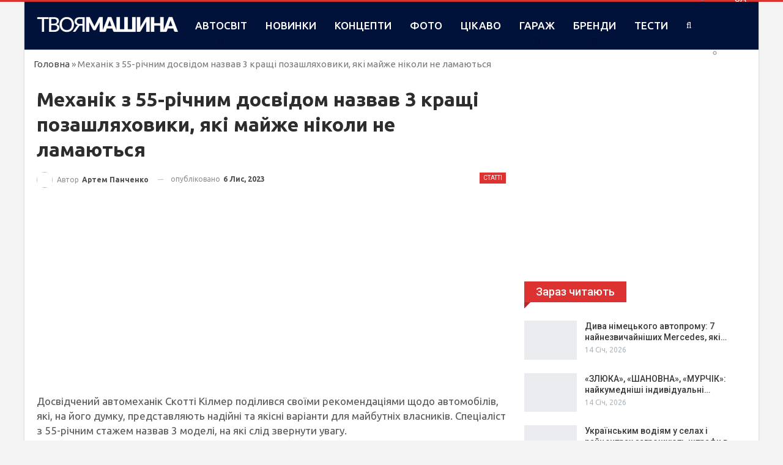

--- FILE ---
content_type: text/html; charset=utf-8
request_url: https://www.google.com/recaptcha/api2/aframe
body_size: 264
content:
<!DOCTYPE HTML><html><head><meta http-equiv="content-type" content="text/html; charset=UTF-8"></head><body><script nonce="P5dBbpVQeAecv2Fco1FeNw">/** Anti-fraud and anti-abuse applications only. See google.com/recaptcha */ try{var clients={'sodar':'https://pagead2.googlesyndication.com/pagead/sodar?'};window.addEventListener("message",function(a){try{if(a.source===window.parent){var b=JSON.parse(a.data);var c=clients[b['id']];if(c){var d=document.createElement('img');d.src=c+b['params']+'&rc='+(localStorage.getItem("rc::a")?sessionStorage.getItem("rc::b"):"");window.document.body.appendChild(d);sessionStorage.setItem("rc::e",parseInt(sessionStorage.getItem("rc::e")||0)+1);localStorage.setItem("rc::h",'1770042285984');}}}catch(b){}});window.parent.postMessage("_grecaptcha_ready", "*");}catch(b){}</script></body></html>